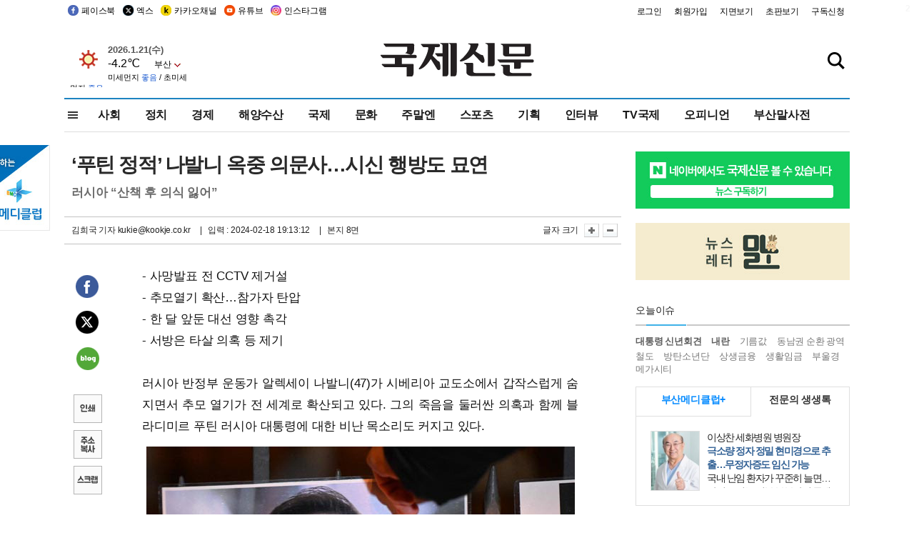

--- FILE ---
content_type: text/html; charset=utf-8
request_url: https://www.google.com/recaptcha/api2/aframe
body_size: 266
content:
<!DOCTYPE HTML><html><head><meta http-equiv="content-type" content="text/html; charset=UTF-8"></head><body><script nonce="tDAuZiwE-LiM6-ZK5EPhEg">/** Anti-fraud and anti-abuse applications only. See google.com/recaptcha */ try{var clients={'sodar':'https://pagead2.googlesyndication.com/pagead/sodar?'};window.addEventListener("message",function(a){try{if(a.source===window.parent){var b=JSON.parse(a.data);var c=clients[b['id']];if(c){var d=document.createElement('img');d.src=c+b['params']+'&rc='+(localStorage.getItem("rc::a")?sessionStorage.getItem("rc::b"):"");window.document.body.appendChild(d);sessionStorage.setItem("rc::e",parseInt(sessionStorage.getItem("rc::e")||0)+1);localStorage.setItem("rc::h",'1769007754309');}}}catch(b){}});window.parent.postMessage("_grecaptcha_ready", "*");}catch(b){}</script></body></html>